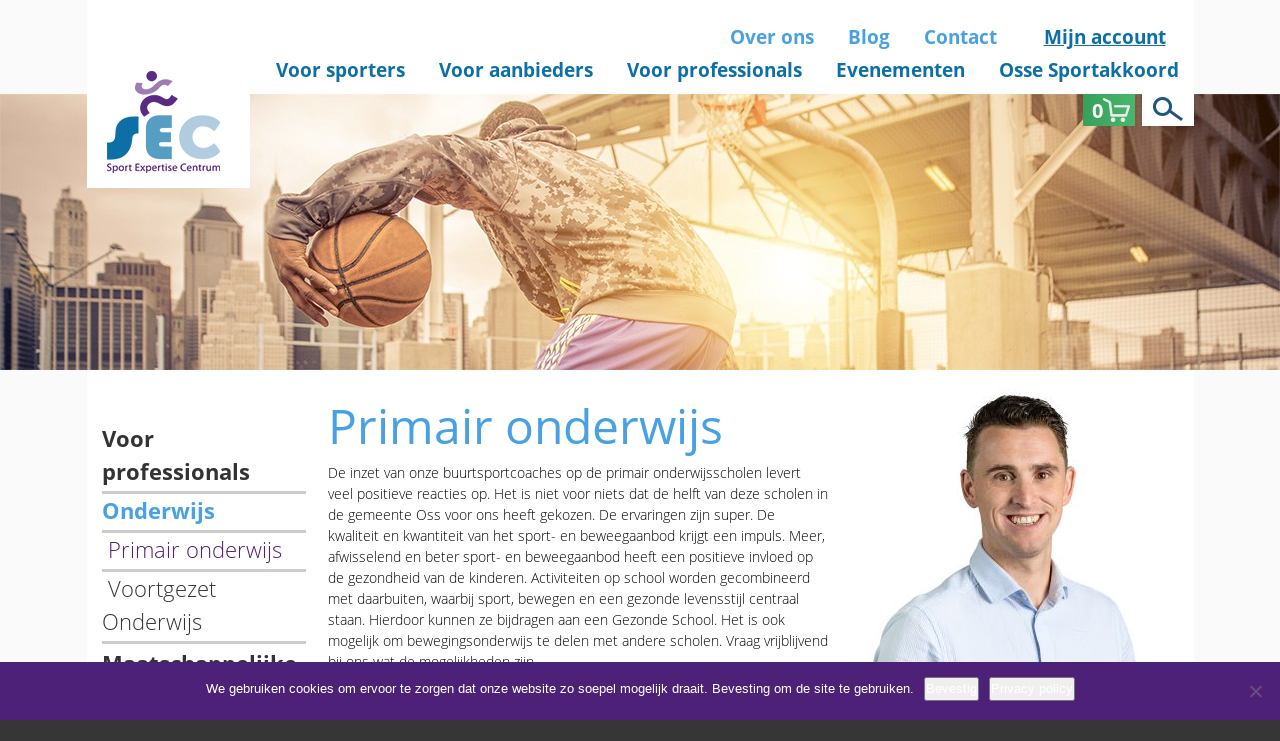

--- FILE ---
content_type: text/html; charset=UTF-8
request_url: https://www.sport-expertise-centrum.nl/voor-professionals/primair-onderwijs/
body_size: 14902
content:
<!DOCTYPE html>
<html lang="nl-NL">
<head>
<!-- Global site tag (gtag.js) - Google Analytics -->
<script async src="https://www.googletagmanager.com/gtag/js?id=UA-109704286-1"></script>
<script>
  window.dataLayer = window.dataLayer || [];
  function gtag(){dataLayer.push(arguments);}
  gtag('js', new Date());

  gtag('config', 'UA-109704286-1');
</script>



	<meta name='robots' content='index, follow, max-image-preview:large, max-snippet:-1, max-video-preview:-1' />
	<style>img:is([sizes="auto" i], [sizes^="auto," i]) { contain-intrinsic-size: 3000px 1500px }</style>
	
	<!-- This site is optimized with the Yoast SEO plugin v26.7 - https://yoast.com/wordpress/plugins/seo/ -->
	<title>Primair onderwijs - Sport Expertise Centrum</title>
<link crossorigin data-rocket-preconnect href="https://www.googletagmanager.com" rel="preconnect">
<link crossorigin data-rocket-preconnect href="https://maps.googleapis.com" rel="preconnect"><link rel="preload" data-rocket-preload as="image" href="https://www.sport-expertise-centrum.nl/wp-content/uploads/sec-pt-wit-vierkant_067__DSC8184-e1632748273531.jpg" fetchpriority="high">
	<link rel="canonical" href="https://www.sport-expertise-centrum.nl/voor-professionals/primair-onderwijs/" />
	<meta property="og:locale" content="nl_NL" />
	<meta property="og:type" content="article" />
	<meta property="og:title" content="Primair onderwijs - Sport Expertise Centrum" />
	<meta property="og:description" content="De inzet van onze buurtsportcoaches op de primair onderwijsscholen levert veel positieve reacties op. Het is niet voor niets dat de helft van deze scholen in de gemeente Oss voor ons heeft gekozen. De ervaringen zijn super. De" />
	<meta property="og:url" content="https://www.sport-expertise-centrum.nl/voor-professionals/primair-onderwijs/" />
	<meta property="og:site_name" content="Sport Expertise Centrum" />
	<meta property="article:modified_time" content="2024-08-20T10:52:18+00:00" />
	<meta name="twitter:card" content="summary_large_image" />
	<meta name="twitter:label1" content="Geschatte leestijd" />
	<meta name="twitter:data1" content="1 minuut" />
	<script type="application/ld+json" class="yoast-schema-graph">{"@context":"https://schema.org","@graph":[{"@type":"WebPage","@id":"https://www.sport-expertise-centrum.nl/voor-professionals/primair-onderwijs/","url":"https://www.sport-expertise-centrum.nl/voor-professionals/primair-onderwijs/","name":"Primair onderwijs - Sport Expertise Centrum","isPartOf":{"@id":"https://www.sport-expertise-centrum.nl/#website"},"datePublished":"2017-07-05T11:37:43+00:00","dateModified":"2024-08-20T10:52:18+00:00","breadcrumb":{"@id":"https://www.sport-expertise-centrum.nl/voor-professionals/primair-onderwijs/#breadcrumb"},"inLanguage":"nl-NL","potentialAction":[{"@type":"ReadAction","target":["https://www.sport-expertise-centrum.nl/voor-professionals/primair-onderwijs/"]}]},{"@type":"BreadcrumbList","@id":"https://www.sport-expertise-centrum.nl/voor-professionals/primair-onderwijs/#breadcrumb","itemListElement":[{"@type":"ListItem","position":1,"name":"Voor professionals","item":"https://www.sport-expertise-centrum.nl/voor-professionals/"},{"@type":"ListItem","position":2,"name":"Primair onderwijs"}]},{"@type":"WebSite","@id":"https://www.sport-expertise-centrum.nl/#website","url":"https://www.sport-expertise-centrum.nl/","name":"Sport Expertise Centrum","description":"Sport Expertise Centrum","potentialAction":[{"@type":"SearchAction","target":{"@type":"EntryPoint","urlTemplate":"https://www.sport-expertise-centrum.nl/?s={search_term_string}"},"query-input":{"@type":"PropertyValueSpecification","valueRequired":true,"valueName":"search_term_string"}}],"inLanguage":"nl-NL"}]}</script>
	<!-- / Yoast SEO plugin. -->


<link rel='dns-prefetch' href='//maps.googleapis.com' />
<link rel='dns-prefetch' href='//code.jquery.com' />

<link rel="alternate" type="application/rss+xml" title="Sport Expertise Centrum &raquo; feed" href="https://www.sport-expertise-centrum.nl/feed/" />
<link rel="alternate" type="application/rss+xml" title="Sport Expertise Centrum &raquo; reacties feed" href="https://www.sport-expertise-centrum.nl/comments/feed/" />
<style id='wp-emoji-styles-inline-css' type='text/css'>

	img.wp-smiley, img.emoji {
		display: inline !important;
		border: none !important;
		box-shadow: none !important;
		height: 1em !important;
		width: 1em !important;
		margin: 0 0.07em !important;
		vertical-align: -0.1em !important;
		background: none !important;
		padding: 0 !important;
	}
</style>
<link rel='stylesheet' id='wp-block-library-css' href='https://www.sport-expertise-centrum.nl/wp-includes/css/dist/block-library/style.min.css?ver=6.8.3' type='text/css' media='all' />
<style id='classic-theme-styles-inline-css' type='text/css'>
/*! This file is auto-generated */
.wp-block-button__link{color:#fff;background-color:#32373c;border-radius:9999px;box-shadow:none;text-decoration:none;padding:calc(.667em + 2px) calc(1.333em + 2px);font-size:1.125em}.wp-block-file__button{background:#32373c;color:#fff;text-decoration:none}
</style>
<link data-minify="1" rel='stylesheet' id='yith-wcan-shortcodes-css' href='https://www.sport-expertise-centrum.nl/wp-content/cache/min/1/wp-content/plugins/yith-woocommerce-ajax-navigation/assets/css/shortcodes.css?ver=1737091251' type='text/css' media='all' />
<style id='yith-wcan-shortcodes-inline-css' type='text/css'>
:root{
	--yith-wcan-filters_colors_titles: #434343;
	--yith-wcan-filters_colors_background: #FFFFFF;
	--yith-wcan-filters_colors_accent: #A7144C;
	--yith-wcan-filters_colors_accent_r: 167;
	--yith-wcan-filters_colors_accent_g: 20;
	--yith-wcan-filters_colors_accent_b: 76;
	--yith-wcan-color_swatches_border_radius: 100%;
	--yith-wcan-color_swatches_size: 30px;
	--yith-wcan-labels_style_background: #FFFFFF;
	--yith-wcan-labels_style_background_hover: #A7144C;
	--yith-wcan-labels_style_background_active: #A7144C;
	--yith-wcan-labels_style_text: #434343;
	--yith-wcan-labels_style_text_hover: #FFFFFF;
	--yith-wcan-labels_style_text_active: #FFFFFF;
	--yith-wcan-anchors_style_text: #434343;
	--yith-wcan-anchors_style_text_hover: #A7144C;
	--yith-wcan-anchors_style_text_active: #A7144C;
}
</style>
<style id='global-styles-inline-css' type='text/css'>
:root{--wp--preset--aspect-ratio--square: 1;--wp--preset--aspect-ratio--4-3: 4/3;--wp--preset--aspect-ratio--3-4: 3/4;--wp--preset--aspect-ratio--3-2: 3/2;--wp--preset--aspect-ratio--2-3: 2/3;--wp--preset--aspect-ratio--16-9: 16/9;--wp--preset--aspect-ratio--9-16: 9/16;--wp--preset--color--black: #000000;--wp--preset--color--cyan-bluish-gray: #abb8c3;--wp--preset--color--white: #ffffff;--wp--preset--color--pale-pink: #f78da7;--wp--preset--color--vivid-red: #cf2e2e;--wp--preset--color--luminous-vivid-orange: #ff6900;--wp--preset--color--luminous-vivid-amber: #fcb900;--wp--preset--color--light-green-cyan: #7bdcb5;--wp--preset--color--vivid-green-cyan: #00d084;--wp--preset--color--pale-cyan-blue: #8ed1fc;--wp--preset--color--vivid-cyan-blue: #0693e3;--wp--preset--color--vivid-purple: #9b51e0;--wp--preset--gradient--vivid-cyan-blue-to-vivid-purple: linear-gradient(135deg,rgba(6,147,227,1) 0%,rgb(155,81,224) 100%);--wp--preset--gradient--light-green-cyan-to-vivid-green-cyan: linear-gradient(135deg,rgb(122,220,180) 0%,rgb(0,208,130) 100%);--wp--preset--gradient--luminous-vivid-amber-to-luminous-vivid-orange: linear-gradient(135deg,rgba(252,185,0,1) 0%,rgba(255,105,0,1) 100%);--wp--preset--gradient--luminous-vivid-orange-to-vivid-red: linear-gradient(135deg,rgba(255,105,0,1) 0%,rgb(207,46,46) 100%);--wp--preset--gradient--very-light-gray-to-cyan-bluish-gray: linear-gradient(135deg,rgb(238,238,238) 0%,rgb(169,184,195) 100%);--wp--preset--gradient--cool-to-warm-spectrum: linear-gradient(135deg,rgb(74,234,220) 0%,rgb(151,120,209) 20%,rgb(207,42,186) 40%,rgb(238,44,130) 60%,rgb(251,105,98) 80%,rgb(254,248,76) 100%);--wp--preset--gradient--blush-light-purple: linear-gradient(135deg,rgb(255,206,236) 0%,rgb(152,150,240) 100%);--wp--preset--gradient--blush-bordeaux: linear-gradient(135deg,rgb(254,205,165) 0%,rgb(254,45,45) 50%,rgb(107,0,62) 100%);--wp--preset--gradient--luminous-dusk: linear-gradient(135deg,rgb(255,203,112) 0%,rgb(199,81,192) 50%,rgb(65,88,208) 100%);--wp--preset--gradient--pale-ocean: linear-gradient(135deg,rgb(255,245,203) 0%,rgb(182,227,212) 50%,rgb(51,167,181) 100%);--wp--preset--gradient--electric-grass: linear-gradient(135deg,rgb(202,248,128) 0%,rgb(113,206,126) 100%);--wp--preset--gradient--midnight: linear-gradient(135deg,rgb(2,3,129) 0%,rgb(40,116,252) 100%);--wp--preset--font-size--small: 13px;--wp--preset--font-size--medium: 20px;--wp--preset--font-size--large: 36px;--wp--preset--font-size--x-large: 42px;--wp--preset--spacing--20: 0.44rem;--wp--preset--spacing--30: 0.67rem;--wp--preset--spacing--40: 1rem;--wp--preset--spacing--50: 1.5rem;--wp--preset--spacing--60: 2.25rem;--wp--preset--spacing--70: 3.38rem;--wp--preset--spacing--80: 5.06rem;--wp--preset--shadow--natural: 6px 6px 9px rgba(0, 0, 0, 0.2);--wp--preset--shadow--deep: 12px 12px 50px rgba(0, 0, 0, 0.4);--wp--preset--shadow--sharp: 6px 6px 0px rgba(0, 0, 0, 0.2);--wp--preset--shadow--outlined: 6px 6px 0px -3px rgba(255, 255, 255, 1), 6px 6px rgba(0, 0, 0, 1);--wp--preset--shadow--crisp: 6px 6px 0px rgba(0, 0, 0, 1);}:where(.is-layout-flex){gap: 0.5em;}:where(.is-layout-grid){gap: 0.5em;}body .is-layout-flex{display: flex;}.is-layout-flex{flex-wrap: wrap;align-items: center;}.is-layout-flex > :is(*, div){margin: 0;}body .is-layout-grid{display: grid;}.is-layout-grid > :is(*, div){margin: 0;}:where(.wp-block-columns.is-layout-flex){gap: 2em;}:where(.wp-block-columns.is-layout-grid){gap: 2em;}:where(.wp-block-post-template.is-layout-flex){gap: 1.25em;}:where(.wp-block-post-template.is-layout-grid){gap: 1.25em;}.has-black-color{color: var(--wp--preset--color--black) !important;}.has-cyan-bluish-gray-color{color: var(--wp--preset--color--cyan-bluish-gray) !important;}.has-white-color{color: var(--wp--preset--color--white) !important;}.has-pale-pink-color{color: var(--wp--preset--color--pale-pink) !important;}.has-vivid-red-color{color: var(--wp--preset--color--vivid-red) !important;}.has-luminous-vivid-orange-color{color: var(--wp--preset--color--luminous-vivid-orange) !important;}.has-luminous-vivid-amber-color{color: var(--wp--preset--color--luminous-vivid-amber) !important;}.has-light-green-cyan-color{color: var(--wp--preset--color--light-green-cyan) !important;}.has-vivid-green-cyan-color{color: var(--wp--preset--color--vivid-green-cyan) !important;}.has-pale-cyan-blue-color{color: var(--wp--preset--color--pale-cyan-blue) !important;}.has-vivid-cyan-blue-color{color: var(--wp--preset--color--vivid-cyan-blue) !important;}.has-vivid-purple-color{color: var(--wp--preset--color--vivid-purple) !important;}.has-black-background-color{background-color: var(--wp--preset--color--black) !important;}.has-cyan-bluish-gray-background-color{background-color: var(--wp--preset--color--cyan-bluish-gray) !important;}.has-white-background-color{background-color: var(--wp--preset--color--white) !important;}.has-pale-pink-background-color{background-color: var(--wp--preset--color--pale-pink) !important;}.has-vivid-red-background-color{background-color: var(--wp--preset--color--vivid-red) !important;}.has-luminous-vivid-orange-background-color{background-color: var(--wp--preset--color--luminous-vivid-orange) !important;}.has-luminous-vivid-amber-background-color{background-color: var(--wp--preset--color--luminous-vivid-amber) !important;}.has-light-green-cyan-background-color{background-color: var(--wp--preset--color--light-green-cyan) !important;}.has-vivid-green-cyan-background-color{background-color: var(--wp--preset--color--vivid-green-cyan) !important;}.has-pale-cyan-blue-background-color{background-color: var(--wp--preset--color--pale-cyan-blue) !important;}.has-vivid-cyan-blue-background-color{background-color: var(--wp--preset--color--vivid-cyan-blue) !important;}.has-vivid-purple-background-color{background-color: var(--wp--preset--color--vivid-purple) !important;}.has-black-border-color{border-color: var(--wp--preset--color--black) !important;}.has-cyan-bluish-gray-border-color{border-color: var(--wp--preset--color--cyan-bluish-gray) !important;}.has-white-border-color{border-color: var(--wp--preset--color--white) !important;}.has-pale-pink-border-color{border-color: var(--wp--preset--color--pale-pink) !important;}.has-vivid-red-border-color{border-color: var(--wp--preset--color--vivid-red) !important;}.has-luminous-vivid-orange-border-color{border-color: var(--wp--preset--color--luminous-vivid-orange) !important;}.has-luminous-vivid-amber-border-color{border-color: var(--wp--preset--color--luminous-vivid-amber) !important;}.has-light-green-cyan-border-color{border-color: var(--wp--preset--color--light-green-cyan) !important;}.has-vivid-green-cyan-border-color{border-color: var(--wp--preset--color--vivid-green-cyan) !important;}.has-pale-cyan-blue-border-color{border-color: var(--wp--preset--color--pale-cyan-blue) !important;}.has-vivid-cyan-blue-border-color{border-color: var(--wp--preset--color--vivid-cyan-blue) !important;}.has-vivid-purple-border-color{border-color: var(--wp--preset--color--vivid-purple) !important;}.has-vivid-cyan-blue-to-vivid-purple-gradient-background{background: var(--wp--preset--gradient--vivid-cyan-blue-to-vivid-purple) !important;}.has-light-green-cyan-to-vivid-green-cyan-gradient-background{background: var(--wp--preset--gradient--light-green-cyan-to-vivid-green-cyan) !important;}.has-luminous-vivid-amber-to-luminous-vivid-orange-gradient-background{background: var(--wp--preset--gradient--luminous-vivid-amber-to-luminous-vivid-orange) !important;}.has-luminous-vivid-orange-to-vivid-red-gradient-background{background: var(--wp--preset--gradient--luminous-vivid-orange-to-vivid-red) !important;}.has-very-light-gray-to-cyan-bluish-gray-gradient-background{background: var(--wp--preset--gradient--very-light-gray-to-cyan-bluish-gray) !important;}.has-cool-to-warm-spectrum-gradient-background{background: var(--wp--preset--gradient--cool-to-warm-spectrum) !important;}.has-blush-light-purple-gradient-background{background: var(--wp--preset--gradient--blush-light-purple) !important;}.has-blush-bordeaux-gradient-background{background: var(--wp--preset--gradient--blush-bordeaux) !important;}.has-luminous-dusk-gradient-background{background: var(--wp--preset--gradient--luminous-dusk) !important;}.has-pale-ocean-gradient-background{background: var(--wp--preset--gradient--pale-ocean) !important;}.has-electric-grass-gradient-background{background: var(--wp--preset--gradient--electric-grass) !important;}.has-midnight-gradient-background{background: var(--wp--preset--gradient--midnight) !important;}.has-small-font-size{font-size: var(--wp--preset--font-size--small) !important;}.has-medium-font-size{font-size: var(--wp--preset--font-size--medium) !important;}.has-large-font-size{font-size: var(--wp--preset--font-size--large) !important;}.has-x-large-font-size{font-size: var(--wp--preset--font-size--x-large) !important;}
:where(.wp-block-post-template.is-layout-flex){gap: 1.25em;}:where(.wp-block-post-template.is-layout-grid){gap: 1.25em;}
:where(.wp-block-columns.is-layout-flex){gap: 2em;}:where(.wp-block-columns.is-layout-grid){gap: 2em;}
:root :where(.wp-block-pullquote){font-size: 1.5em;line-height: 1.6;}
</style>
<link rel='stylesheet' id='cookie-notice-front-css' href='https://www.sport-expertise-centrum.nl/wp-content/plugins/cookie-notice/css/front.min.css?ver=2.5.7' type='text/css' media='all' />
<link data-minify="1" rel='stylesheet' id='woocommerce-layout-css' href='https://www.sport-expertise-centrum.nl/wp-content/cache/min/1/wp-content/plugins/woocommerce/assets/css/woocommerce-layout.css?ver=1737091251' type='text/css' media='all' />
<link data-minify="1" rel='stylesheet' id='woocommerce-smallscreen-css' href='https://www.sport-expertise-centrum.nl/wp-content/cache/min/1/wp-content/plugins/woocommerce/assets/css/woocommerce-smallscreen.css?ver=1737091251' type='text/css' media='only screen and (max-width: 768px)' />
<link data-minify="1" rel='stylesheet' id='woocommerce-general-css' href='https://www.sport-expertise-centrum.nl/wp-content/cache/min/1/wp-content/plugins/woocommerce/assets/css/woocommerce.css?ver=1737091251' type='text/css' media='all' />
<style id='woocommerce-inline-inline-css' type='text/css'>
.woocommerce form .form-row .required { visibility: visible; }
</style>
<link data-minify="1" rel='stylesheet' id='mc4wp-form-basic-css' href='https://www.sport-expertise-centrum.nl/wp-content/cache/min/1/wp-content/plugins/mailchimp-for-wp/assets/css/form-basic.css?ver=1737091251' type='text/css' media='all' />
<link data-minify="1" rel='stylesheet' id='brands-styles-css' href='https://www.sport-expertise-centrum.nl/wp-content/cache/min/1/wp-content/plugins/woocommerce/assets/css/brands.css?ver=1744010643' type='text/css' media='all' />
<link rel='stylesheet' id='main-css' href='https://www.sport-expertise-centrum.nl/wp-content/themes/sec/dist/css/main.min.css?ver=6.8.3' type='text/css' media='all' />
<link data-minify="1" rel='stylesheet' id='datepicker-css' href='https://www.sport-expertise-centrum.nl/wp-content/cache/min/1/ui/1.12.1/themes/base/jquery-ui.css?ver=1737091252' type='text/css' media='all' />
<link rel='stylesheet' id='print-css' href='https://www.sport-expertise-centrum.nl/wp-content/themes/sec/dist/css/print.min.css?ver=6.8.3' type='text/css' media='print' />
<link data-minify="1" rel='stylesheet' id='load-fa-css' href='https://www.sport-expertise-centrum.nl/wp-content/cache/min/1/wp-content/themes/sec/dist/css/font-awesome.min.css?ver=1737091252' type='text/css' media='all' />
<link rel='stylesheet' id='wcwl_frontend-css' href='https://www.sport-expertise-centrum.nl/wp-content/plugins/woocommerce-waitlist/includes/css/src/wcwl_frontend.min.css?ver=1.8.9' type='text/css' media='all' />
<style id='rocket-lazyload-inline-css' type='text/css'>
.rll-youtube-player{position:relative;padding-bottom:56.23%;height:0;overflow:hidden;max-width:100%;}.rll-youtube-player:focus-within{outline: 2px solid currentColor;outline-offset: 5px;}.rll-youtube-player iframe{position:absolute;top:0;left:0;width:100%;height:100%;z-index:100;background:0 0}.rll-youtube-player img{bottom:0;display:block;left:0;margin:auto;max-width:100%;width:100%;position:absolute;right:0;top:0;border:none;height:auto;-webkit-transition:.4s all;-moz-transition:.4s all;transition:.4s all}.rll-youtube-player img:hover{-webkit-filter:brightness(75%)}.rll-youtube-player .play{height:100%;width:100%;left:0;top:0;position:absolute;background:url(https://www.sport-expertise-centrum.nl/wp-content/plugins/wp-rocket/assets/img/youtube.png) no-repeat center;background-color: transparent !important;cursor:pointer;border:none;}
</style>
<script type="text/javascript" src="https://www.sport-expertise-centrum.nl/wp-includes/js/jquery/jquery.min.js?ver=3.7.1" id="jquery-core-js"></script>



<script type="text/javascript" id="woocommerce-js-extra">
/* <![CDATA[ */
var woocommerce_params = {"ajax_url":"\/wp-admin\/admin-ajax.php","wc_ajax_url":"\/?wc-ajax=%%endpoint%%","i18n_password_show":"Wachtwoord weergeven","i18n_password_hide":"Wachtwoord verbergen"};
/* ]]> */
</script>

<link rel="https://api.w.org/" href="https://www.sport-expertise-centrum.nl/wp-json/" /><link rel="alternate" title="JSON" type="application/json" href="https://www.sport-expertise-centrum.nl/wp-json/wp/v2/pages/1242" /><link rel="EditURI" type="application/rsd+xml" title="RSD" href="https://www.sport-expertise-centrum.nl/xmlrpc.php?rsd" />
<link rel='shortlink' href='https://www.sport-expertise-centrum.nl/?p=1242' />
<link rel="alternate" title="oEmbed (JSON)" type="application/json+oembed" href="https://www.sport-expertise-centrum.nl/wp-json/oembed/1.0/embed?url=https%3A%2F%2Fwww.sport-expertise-centrum.nl%2Fvoor-professionals%2Fprimair-onderwijs%2F" />
<link rel="alternate" title="oEmbed (XML)" type="text/xml+oembed" href="https://www.sport-expertise-centrum.nl/wp-json/oembed/1.0/embed?url=https%3A%2F%2Fwww.sport-expertise-centrum.nl%2Fvoor-professionals%2Fprimair-onderwijs%2F&#038;format=xml" />
<meta charset="UTF-8" /><meta name="viewport" content="width=device-width, initial-scale=1, maximum-scale=1" />	<noscript><style>.woocommerce-product-gallery{ opacity: 1 !important; }</style></noscript>
	<!-- Global site tag (gtag.js) - Google Analytics -->
<script async src="https://www.googletagmanager.com/gtag/js?id=G-4L7P9EJ9ZW"></script>
<script>
  window.dataLayer = window.dataLayer || [];
  function gtag(){dataLayer.push(arguments);}
  gtag('js', new Date());

  gtag('config', 'G-4L7P9EJ9ZW');
</script>
<!-- Google Tag Manager -->
<script>(function(w,d,s,l,i){w[l]=w[l]||[];w[l].push({'gtm.start':
new Date().getTime(),event:'gtm.js'});var f=d.getElementsByTagName(s)[0],
j=d.createElement(s),dl=l!='dataLayer'?'&l='+l:'';j.async=true;j.src=
'https://www.googletagmanager.com/gtm.js?id='+i+dl;f.parentNode.insertBefore(j,f);
})(window,document,'script','dataLayer','GTM-W45MWSD');</script>
<!-- End Google Tag Manager --><link rel="icon" href="https://www.sport-expertise-centrum.nl/wp-content/uploads/cropped-invoice-logo-100x100.png" sizes="32x32" />
<link rel="icon" href="https://www.sport-expertise-centrum.nl/wp-content/uploads/cropped-invoice-logo-300x300.png" sizes="192x192" />
<link rel="apple-touch-icon" href="https://www.sport-expertise-centrum.nl/wp-content/uploads/cropped-invoice-logo-300x300.png" />
<meta name="msapplication-TileImage" content="https://www.sport-expertise-centrum.nl/wp-content/uploads/cropped-invoice-logo-300x300.png" />
		<style type="text/css" id="wp-custom-css">
			/*
Je kunt hier je eigen CSS toevoegen.

Klik op het help icoon om meer te leren.
*/

.info aside .info__sign strong {
	font-size:2em;
}

.sidebar section.widget_calendar > div > div > div > a {
    display: block;
}

.sidebar section.widget_nav_menu ul li > ul > li > a {
    font-weight: 300;
    color: rgba(0, 0, 0, 0.8);
    padding-left: 6px;
}

.woocommerce ul.products li.product > div p {
    position: relative;
    margin-top: 7px;
    margin-bottom: 7px;
    padding-left: 1.375rem;
}

.woocommerce ul.products li.product > div p img {
    -webkit-transform: translateY(-50%);
    transform: translateY(-50%);
    position: absolute;
    top: 50%;
    left: 0;
    padding-top: 7px;
    padding-bottom: 7px;
}

label:not(.radio):not(.checkbox):not(.error) {
    display: inline-block;
    font-weight: 400;
    color: #000000;
    margin-bottom: 0.125rem;
    font-size: 0.85rem;
}

.info aside .info__sign strong {
    font-size: 1.125rem !important;
}

.breadcrumb {
    display: none !important;
}

.single-project .center section li {
	list-style: initial;
}

@media all and (max-width: 441px) {
    .woocommerce ul.products li.product > div {
        margin-left:0;
    }
.woocommerce ul.products li.product > img {
	float:none;
	display:block;
	margin:auto;
}
}

@media screen and (max-width: 767px) {
	.article.article--sidebar {
		width:100%!important;
	}
}

.info aside form div.quantity {
    display: block;
}

.center .article.article--sidebar.evenementen {
	width:100%
}

.center section .detail__team img {
  margin-right: 30px;
}

.center section .detail__team img {
  float: left;
}

.center section .detail__team p {
  margin-bottom: 0;
  font-weight: 400;
}

.center section .detail__team a, .center section .detail__team .about_me p {
  font-weight: 300;
}

.center section .detail__team .about_me {
  margin-bottom: 10px
}

.detail section.member {
  width: 100%;
}

.button.button--violet.left {
  padding: 0.375rem 0.75rem 0.375rem 1.875rem;
    background-position: left;
background-image: url(/wp-content/themes/sec/img/angle-left.png)
	
}


.sidebar section.widget_event ul li div .button {
	margin: 0.8rem!important;
}

.project ul li > div .button, .article .article__topical ul li > div .button {
	position: relative;
	top: -10px;
	left: -10px;
}

.sidebar section.widget_event ul li div .button, .article .article__topical ul li > div .button {
	line-height: 1.4;
    height: auto;
    cursor: pointer;
    text-align: center;
    vertical-align: middle;
    font-family: "Open Sans", Arial, sans-serif;
    font-weight: 700;
    color: #fff;
    -ms-touch-action: manipulation;
    touch-action: manipulation;
    border-radius: 2px;
    -webkit-user-select: none;
    -moz-user-select: none;
    -ms-user-select: none;
    user-select: none;
    text-decoration: none;
    box-shadow: 1px 1px 3px 0 rgba(0, 0, 0, 0.3);
    transition: color 0.25s ease-in-out, border-color 0.25s ease-in-out, background 0.25s ease-in-out;
    font-size: 1rem;
    -webkit-transition: all 200ms;
    -moz-transition: all 200ms;
    -ms-transition: all 200ms;
    -o-transition: all 200ms;
    transition: all 200ms;
}

.info aside .info__sign, .info .buttons button {
	    line-height: 1.4;
    height: auto;
    display: inline-block;
    cursor: pointer;
    text-align: center;
    vertical-align: middle;
    font-family: "Open Sans", Arial, sans-serif;
    font-weight: 700;
    color: #fff;
    -ms-touch-action: manipulation;
    touch-action: manipulation;
    border: 1px solid #2d954f;
    border-radius: 2px;
    background: linear-gradient(to right, #37a059 0%, #48b76c 100%);
    -webkit-user-select: none;
    -moz-user-select: none;
    -ms-user-select: none;
    user-select: none;
    text-decoration: none;
    box-shadow: 1px 1px 3px 0 rgba(0, 0, 0, 0.3);
    transition: color 0.25s ease-in-out, border-color 0.25s ease-in-out, background 0.25s ease-in-out;
    margin-bottom: 0;
    padding: 0.875rem 1.25rem;
    position: relative;
    font-size: 1rem;
    -webkit-transition: all 200ms;
    -moz-transition: all 200ms;
    -ms-transition: all 200ms;
    -o-transition: all 200ms;
    transition: all 200ms;
}

.info aside .info__sign:hover, .info .buttons button:hover {
    color: #fff;
    text-decoration: none;
    border-color: #2d954f;
    background: linear-gradient(to right, #37a059 0%, #37a059 100%);
}


.info aside .info__sign:active {
background-image:none
}

.info aside .info__sign strong::after, .sidebar section.widget_event ul li div .button::after, .article .article__topical ul li > div .button:after {
	content: "\f138";
    font-weight: normal;
    font-family: "FontAwesome";
    margin-left: 0.625rem;
}

.info .details img {
	margin: auto;
}

.info .buttons {
	margin-top: 20px;
}

.info .buttons button{
	background: linear-gradient(to right, #0079b2 0%, #0083BF 100%);
	border-color: #0079b2;
}

.info .buttons button:hover {
	background: linear-gradient(to right, #0079b2 1000%, #0079b2 0%);
	border-color: #0079b2; 
}

.info .buttons button:before {
    font-weight: normal;
    font-family: "FontAwesome";
    margin-right: 0.25rem;
}

.info .buttons button.back:before {
	content: "\f137";
}

.info .buttons button.contact:before {
	content: "\f095";
}

.header .header__top strong a{
	font-weight: 700;
    color: #4c2177;
    font-size: 1.1875rem;
    position: relative;
	background-color: transparent;
	text-decoration: underline;
}

.info .info_bottom > div {
	width: 45%;
	margin: auto;
	margin-bottom: 20px;
}
.info .info__team > div {
	color: #fff;
    background: #0079b2;
    padding: 0.625rem;
}

.info .info__team > div h3, .info .info__team > div p {
	margin: 0;
}

.info .info__team > div a {
	color: white;
}

.info .info_bottom div strong, .info .info_bottom div p {
	text-align: center;
}

.info .info_bottom div strong {
    display: block;
    font-weight: 700;
	line-height: 40px;
    color: white;
    padding-left: 0;
	background-color: #0079b2;
}

.info aside form div.quantity {
	display: inline-block;
}

.wrapper {
	background-color: #fafafa !important;
}

.banner .center {
	padding-top: 0;
}

.center .center, .center:first-of-type {
	background-color: white;
	padding-top: 10px;
}

.center {
	padding-top: 10px;
	background-color: white;
}

.center .center {
	padding-top: 30px;
}

footer.footer .center {
	background-color: transparent;
}

.center .info {
	padding-bottom: 10px;
}

.banner {
	margin-bottom: 0;
}

.woocommerce ul.products li.product {
	background-color: white;
	box-shadow: 0px 2px 15px -2px rgba(0, 0, 0, 0.15);
}

.info section ul > li strong, .info section ul > li p {
	display: inline-block;
}

.info section ul > li strong.description {
	font-size: 120%;
}

.info section ul > li, .info section ul > li strong {
	text-align: left;
}

.info section ul > li {
	margin-top: 10px;
}

.woocommerce a.button--warning.button , .header .header__search .header__search__cart{
	background: linear-gradient(to right, #37a059 0%, #48b76c 100%);
}

.woocommerce a.button--warning.button:hover, .header .header__search .header__search__cart:hover {
	background: linear-gradient(to right, #37a059 0%, #37a059 100%);
}

.header .header__search .header__search__cart {
	background-color: 
}

.tabHeaderRow {
	border-bottom: 1px solid black;
}

.tabHeaderRow .tabHeader {
	display: inline-block;
	padding: 5px 15px;
	border-radius: 5px 5px 0 0;
	border: 1px solid black;
	margin: 0;
	text-align: center;
	border-bottom: 0;
	cursor: pointer;
	position: relative;
	top: 1px;
}

.tabHeaderRow .tabHeader.active {
	background: #edf6fa;
	color: #0079b2;
	font-weight: 700;
}

.tabContentRow .tab {
	display: none;
	padding: 10px 20px;
	border: 1px solid black;
	border-top: none;
	border-bottom-left-radius: 5px;
	border-bottom-right-radius: 5px;
}

.tabContentRow .tab .info_team {
	display: block;
	width: 100%;
}

.tabContentRow .tab .info_team > * {
	width: 90%;
	margin: auto;
}

.tabContentRow .tab .info_team div {
	color: white;
	background-color: #0079b2;
	padding: 5px 15px;
}

.tabContentRow .tab .info_team div > * {
	margin-bottom: 5px;
}

.tabContentRow .tab .info_team div a {
	color: white;
}

.tabContentRow .tab .info_team div a:hover {
	text-decoration: underline;
}

.tabContentRow .tab.shown {
	display: block;
}

.tabContentRow .tab strong {
	color: #0079b2;
}

.center aside .costs {
	margin-bottom: 15px;
}

.center .details ul {
	margin-top: 20px;
}

.center aside .costs strong, .center aside .costs p {
	display: inline;
color: #0079b2;
	f
}

.center aside .costs strong {
	color: #0079b2;
}

.info section {
	width: 40%;
}

.info aside {
	width: 55%;
}

.info aside div.cart {
	background-color: #edf6fa;
	border: 1px solid #d4ecf8;
	padding: 30px;
}

.info aside div.cart .costs {
	font-size: 160%;
}

.cart .quantity input[type=number]::-webkit-inner-spin-button, .cart .quantity
input[type=number]::-webkit-outer-spin-button { 
  -webkit-appearance: none; 
  margin: 0; 
}

.cart .fa {
	display: inline-block;
	background-color: white;
	height: 2.1875rem;
	width: 2.1875rem;
	text-align: center;
	line-height: 2.1875rem;
	margin: 0;
	cursor: pointer;
	border: 1px solid #d4ecf8;
}

.cart .quantity input[name="quantity"] {
	border: 1px solid #d4ecf8;
}

.template_woocommerce_content-single-product form.cart {
	font-size: 0;
}

.template_woocommerce_content-single-product form.cart > * {
	font-size: 0.875rem;;
}

body .button:link.button--violet, .sign-block, .article .article__about aside .about__sign, .detail aside .detail__sign, .info aside .info__sign {
	background: linear-gradient(to right, #37a059 0%, #48b76c 100%);
	border: 1px solid #2d954f!important;
	padding-right: 0.9rem;
	transition: 200ms all;
}

body .button:link.button--violet:hover, .sign-block:hover, .article .article__about aside .about__sign:hover, .detail aside .detail__sign:hover, .info aside .info__sign:hover {
	background: linear-gradient(to right, #37a059 0%, #28965c 100%);
}

body .button:link.button--violet:after, .project ul li > div .button:after, .sign-block span:after, .article .article__about aside .about__sign span:after, .detail aside .detail__sign span:after {
	    content: "\f138";
    font-weight: normal;
    font-family: "FontAwesome";
    margin-left: 0.625rem;
}

.sidebar section.widget_event ul li div .button, .article .article__topical ul li > div .button, body .button:link.button--violet, .project ul li > div .button {
	padding: 0.875rem 1.25rem
}

body .sidebar section.widget_event ul li {
	padding-bottom: 55px;
}

.banner section aside:after {
	background: rgba(12, 111, 166, 0.9);
}

h2, h1, h4, .sidebar section.widget_filter form h4, .header .header__menu ul li a, .header .header__top strong a, .post-block h3 a, .article .article__topical ul li > div h3 a, .project ul li > div h3 a, .woocommerce nav.woocommerce-pagination ul li a, .woocommerce nav.woocommerce-pagination ul li span, .woocommerce nav.woocommerce-pagination ul li span:hover, .woocommerce nav.woocommerce-pagination ul li span.current {
	color: rgb(12, 111, 166);
}

.header .header__top ul li a {
	color: rgb(72, 161, 226);
}

.header .header__top ul li.current-menu-item a:after {
	background-color: rgba(72, 161, 226, 0.5);
}

.woocommerce ul.products li.product > div aside {
	position: relative;
	bottom: 0;
	right: 0;
}

.woocommerce ul.products li.product > div aside a:last-child, .woocommerce ul.products li.product .button {
	float: right;
}

.woocommerce ul.products li.product > div aside a:last-child, .woocommerce ul.products li.product .button {
	padding: 0.875rem 1.25rem;
}

.pagination ul li {
	width: 40px;
	height: 40px;
	line-height: 40px;
	font-size: 1.50rem;
	padding: 0;
	margin: 5px 0;
}

.pagination ul li span, .pagination ul li a {
	color: rgb(12, 111, 166);
	display: inline-block;
	width: 100%;
	height: 100%;
	text-align: center;
	border-radius: 5px;
	transition: 200ms all;
}

.pagination ul li a:hover {
	background-color: #eee;
}

.pagination ul li span {
	text-decoration: none;
}

.pagination ul li span.current {
	background-color: rgb(12, 111, 166);;
	box-shadow: 0 2px 5px 0 rgba(0,0,0,.16), 0 2px 10px 0 rgba(0,0,0,.12);
	color: white;
}

.pagination ul li._next:after, .pagination ul li._prev:after {
	content: none;
}

.pagination ul li._next, .pagination ul li._prev {
	padding-left: 0;
	padding-right: 0;
}

.project ul li > div h3 {
	min-height: 72px;
}

.project ul li img {
	max-height: 208px;
}

.single-project footer .center section li {
	list-style: none;
}

.center ul li:not(.product) div:not(.events) {
	box-shadow: 0px 2px 15px -2px rgba(0, 0, 0, 0.15);
}

.center .widget_event ul li div {
	box-shadow: none!important;
}


.center ul li div article {
	padding: 10px;
	padding-top: 0;
}

.header .header__menu ul li:hover a:after {
	background-color: rgb(12, 111, 166);
}

.header .header__top ul li:hover a:after {
	background-color: rgb(72, 161, 226);
}

.ui-icon, .ui-widget-content .ui-icon {
	background-image: none;
}

.sidebar section.widget_calendar > div > div > div > a {
	width: 2em;
	height: 2em;
	transition: 200ms all;
}

.ui-datepicker .ui-datepicker-prev::after {
	content: "\f137";
}

.ui-datepicker .ui-datepicker-next::after {
	content: "\f138";
}

.sidebar section.widget_calendar > div > div > div > a::after {
    font-weight: normal;
    font-family: "FontAwesome";
	display: block;
	width: 100%;
	height: 100%;
	position: absolute;
	top: 0;
	left: 0;
	color: white;
	text-align: center;
	line-height: 2em;
}

.sidebar section.widget_calendar > div > div > div > a:hover::after {
	color: white;
}

.ui-datepicker .ui-datepicker-prev-hover, .ui-datepicker .ui-datepicker-next-hover {
	background-color: #0079b2;
	top: 2px;
	height: 2em;
	width: 2em;
	border: none;
	background-color: #00567f;
	cursor: pointer
}

.ui-datepicker .ui-datepicker-prev-hover {
	left: 2px;
}

.ui-datepicker .ui-datepicker-next-hover {
	right: 2px;
}

.widget_projectfilter ul li {
	height: 2em;
	line-height: 2em;
	padding-left: 5px
}

.widget_projectfilter ul li.active {
	border-left: 5px solid rgb(12, 111, 166);
}

.woocommerce ul.products li.product > div aside a {
	margin-bottom: 10px;
}
.woocommerce ul.products li.product > div aside a.button--warning {
	margin-right: 10px;
}

.woocommerce nav.woocommerce-pagination ul li {
	width: 40px;
	height: 40px;
	line-height: 40px;
	margin: 0 2px;
}

.woocommerce nav.woocommerce-pagination ul li a, .woocommerce nav.woocommerce-pagination ul li span {
	padding: 0;
	width: 100%;
	height: 100%;
	line-height: 40px;
	transition: 200ms all;
	border-radius: 5px;
}

.woocommerce nav.woocommerce-pagination ul li span.current {
	text-decoration: none;
	background-color: rgb(12, 111, 166);
	color: white;
	box-shadow: 0 2px 5px 0 rgba(0,0,0,.16), 0 2px 10px 0 rgba(0,0,0,.12);
}

.woocommerce nav.woocommerce-pagination ul li a:hover {
	background-color: #eee;
	color: rgb(12, 111, 166);
}

.pagination, woocommerce-pagination {
	padding-top: 0;
}

.post-template-default .center section img {
	margin: 10px 0;
}

.single h1, .contact h1, .content h1, .article .article__about h1, .sidebar section.widget_text h1 {
	font-size: 3rem;
	font-weight: normal;
}

.single h2, .contact h2, .content h2, .article .article__about h2, .sidebar section.widget_text h2 {
	font-size: 1.5rem;
	color: rgb(72, 161, 226);
	font-weight: normal;
}

.single h5 {
	color: rgb(72, 161, 226);
}

.single h5 a{
	color: rgb(72, 161, 226);
}

.single h5 a:hover{
	text-decoration: underline;
}

.sidebar section.widget_nav_menu ul li.current-menu-parent > a, .sidebar section.widget_nav_menu ul li.current-menu-item > a, .content h1, .article .article__about h1, .sidebar section.widget_text h1 {
	color: rgb(72, 161, 226);
}

.article .article__about h1, .sidebar section.widget_text h1 {
	font-size: 3rem;
	font-weight: normal;
}

.header__logo {
	    width: 10.1875rem;
    text-align: center;
    background: #fff;
    position: absolute;
    top: 75%;
	left: 0;
    padding-right: 1.25rem;
    padding-bottom: 0.9375rem;
    padding-left: 1.25rem;
	z-index: 99;
}

.header .header__search {
	right: -0.9375rem;
}

.event section {
	width: 100%;
	padding: 0;
}

.woocommerce ul.products li.product > div aside a::after {
	content: "\f138";
    font-weight: normal;
    font-family: "FontAwesome";
	margin-left: 0.625rem;
}

.sidebar section p.title{
display: none !important;
}

.center.center div p.stock.in-stock {
	display: none;
}
		</style>
		<noscript><style id="rocket-lazyload-nojs-css">.rll-youtube-player, [data-lazy-src]{display:none !important;}</style></noscript>
    <link data-minify="1" type="text/css" rel="stylesheet" href="https://www.sport-expertise-centrum.nl/wp-content/cache/min/1/wp-content/themes/sec/dist/css/custom.css?ver=1737091252" />
<style id="rocket-lazyrender-inline-css">[data-wpr-lazyrender] {content-visibility: auto;}</style><meta name="generator" content="WP Rocket 3.19.2.1" data-wpr-features="wpr_defer_js wpr_minify_concatenate_js wpr_lazyload_images wpr_lazyload_iframes wpr_preconnect_external_domains wpr_automatic_lazy_rendering wpr_oci wpr_minify_css wpr_desktop" /></head>

<body class="wp-singular page-template page-template-templates page-template-template-professionals page-template-templatestemplate-professionals-php page page-id-1242 page-child parent-pageid-21 wp-theme-sec theme-sec cookies-not-set woocommerce-no-js yith-wcan-free">
<!-- Google Tag Manager (noscript) -->
<noscript><iframe src="https://www.googletagmanager.com/ns.html?id=GTM-W45MWSD"
height="0" width="0" style="display:none;visibility:hidden"></iframe></noscript>
<!-- End Google Tag Manager (noscript) -->

	<div  class="wrapper wrapper--page">

		<div  class="center">

            <div  class="header__logo">
                <a href="https://www.sport-expertise-centrum.nl">
                    <img src="https://www.sport-expertise-centrum.nl/wp-content/themes/sec/img/logo.png" alt="logo" /> </a>
            </div>

            <header  class="header">


				<div class="header__top">
					<ul id="menu-header-top" class="menu"><li id="menu-item-16" class="menu-item menu-item-type-post_type menu-item-object-page menu-item-16"><a href="https://www.sport-expertise-centrum.nl/over-ons/">Over ons</a></li>
<li id="menu-item-25032" class="menu-item menu-item-type-taxonomy menu-item-object-category menu-item-25032"><a href="https://www.sport-expertise-centrum.nl/category/blog/">Blog</a></li>
<li id="menu-item-14" class="menu-item menu-item-type-post_type menu-item-object-page menu-item-14"><a href="https://www.sport-expertise-centrum.nl/contact/">Contact</a></li>
</ul>											<strong><a href="http://www.sport-expertise-centrum.nl/my-account/">Mijn account</a></strong>
										<a class="header__top__opener" href="#nav"><span></span></a>
				</div>

				<div class="header__menu">
					<ul id="menu-header-menu" class="menu"><li id="menu-item-28" class="menu-item menu-item-type-post_type menu-item-object-page menu-item-28"><a href="https://www.sport-expertise-centrum.nl/voor-sporters/">Voor sporters</a></li>
<li id="menu-item-27" class="menu-item menu-item-type-post_type menu-item-object-page menu-item-27"><a href="https://www.sport-expertise-centrum.nl/voor-verenigingen/">Voor aanbieders</a></li>
<li id="menu-item-26" class="menu-item menu-item-type-post_type menu-item-object-page current-page-ancestor menu-item-26"><a href="https://www.sport-expertise-centrum.nl/voor-professionals/">Voor professionals</a></li>
<li id="menu-item-469" class="menu-item menu-item-type-taxonomy menu-item-object-product_cat menu-item-469"><a href="https://www.sport-expertise-centrum.nl/product-categorie/evenementen/">Evenementen</a></li>
<li id="menu-item-11425" class="menu-item menu-item-type-post_type menu-item-object-page menu-item-11425"><a href="https://www.sport-expertise-centrum.nl/osse-sportakkoord/">Osse Sportakkoord</a></li>
</ul>				</div>

				<div class="header__search">

					<strong><a href="#"></a></strong>
										<a class="header__search__cart" href="https://www.sport-expertise-centrum.nl/cart/"> 0						<img src="data:image/svg+xml,%3Csvg%20xmlns='http://www.w3.org/2000/svg'%20viewBox='0%200%200%200'%3E%3C/svg%3E" alt="" data-lazy-src="https://www.sport-expertise-centrum.nl/wp-content/themes/sec/img/cart-icon.png" /><noscript><img src="https://www.sport-expertise-centrum.nl/wp-content/themes/sec/img/cart-icon.png" alt="" /></noscript> </a>
					<form method="get" id="filterform" action="https://www.sport-expertise-centrum.nl">
	<p>
		<input class="field" type="text" name="s" id="search_value" placeholder="Zoeken..." value="" />
		<button class="submit" type="submit" id="searchsubmit"></button>
	</p>
	<ul>
					<li>
				<label>
					<input type="checkbox" name="page_filter[]" value="19" >
					Voor aanbieders				</label>
			</li>
							<li>
				<label>
					<input type="checkbox" name="page_filter[]" value="21" >
					Voor professionals				</label>
			</li>
		
					</ul>

</form>				</div>

				<nav class="header__mobile" id="nav">
					<ul>
						<li class="menu-item menu-item-type-post_type menu-item-object-page menu-item-16"><a href="https://www.sport-expertise-centrum.nl/over-ons/">Over ons</a></li>
<li class="menu-item menu-item-type-taxonomy menu-item-object-category menu-item-25032"><a href="https://www.sport-expertise-centrum.nl/category/blog/">Blog</a></li>
<li class="menu-item menu-item-type-post_type menu-item-object-page menu-item-14"><a href="https://www.sport-expertise-centrum.nl/contact/">Contact</a></li>
						<li class="menu-item menu-item-type-post_type menu-item-object-page menu-item-28"><a href="https://www.sport-expertise-centrum.nl/voor-sporters/">Voor sporters</a></li>
<li class="menu-item menu-item-type-post_type menu-item-object-page menu-item-27"><a href="https://www.sport-expertise-centrum.nl/voor-verenigingen/">Voor aanbieders</a></li>
<li class="menu-item menu-item-type-post_type menu-item-object-page current-page-ancestor menu-item-26"><a href="https://www.sport-expertise-centrum.nl/voor-professionals/">Voor professionals</a></li>
<li class="menu-item menu-item-type-taxonomy menu-item-object-product_cat menu-item-469"><a href="https://www.sport-expertise-centrum.nl/product-categorie/evenementen/">Evenementen</a></li>
<li class="menu-item menu-item-type-post_type menu-item-object-page menu-item-11425"><a href="https://www.sport-expertise-centrum.nl/osse-sportakkoord/">Osse Sportakkoord</a></li>
					</ul>
				</nav>

			</header>
		</div>

		<div data-bg="https://www.sport-expertise-centrum.nl/wp-content/uploads/banner-img2.jpg"  class="banner rocket-lazyload" style="">
	</div>
<div  class="breadcrumb"><div  class="center"><span><span><a href="https://www.sport-expertise-centrum.nl/voor-professionals/">Voor professionals</a></span> &gt; <span class="breadcrumb_last" aria-current="page">Primair onderwijs</span></span></div></div>	<div  class="center">
		<div  class="article article--sidebar">
			<div class="article__about">
				<section>
					<h1>Primair onderwijs</h1>
					<p>De inzet van onze buurtsportcoaches op de primair onderwijsscholen levert veel positieve reacties op. Het is niet voor niets dat de helft van deze scholen in de gemeente Oss voor ons heeft gekozen. De ervaringen zijn super. De kwaliteit en kwantiteit van het sport- en beweegaanbod krijgt een impuls. Meer, afwisselend en beter sport- en beweegaanbod heeft een positieve invloed op de gezondheid van de kinderen. Activiteiten op school worden gecombineerd met daarbuiten, waarbij sport, bewegen en een gezonde levensstijl centraal staan. Hierdoor kunnen ze bijdragen aan een Gezonde School. Het is ook mogelijk om bewegingsonderwijs te delen met andere scholen. Vraag vrijblijvend bij ons wat de mogelijkheden zijn.</p>
    				</section>
				<aside>
																		<div class="about__team">
																	<img fetchpriority="high" src="https://www.sport-expertise-centrum.nl/wp-content/uploads/sec-pt-wit-vierkant_067__DSC8184-e1632748273531.jpg" alt="Job Gevers" />
																<div>
									<h3>Job Gevers</h3>
																		<p>Vragen? Neem dan contact op:</p>
																			<a href="tel:0412631039">0412 63 10 39</a>
									                                                                            <br>
                                        <a href="mailto:job@sport-expertise-centrum.nl">job@sport-expertise-centrum.nl</a>
                                    								</div>
							</div>
																			<a href="https://www.sport-expertise-centrum.nl/projects/" class="about__sign">
<!--			<span>--><!--</span> <strong>--><!--</strong></a>-->
			<span>Bekijk ook eens onze projecten</span></a>
		
				</aside>
			</div>
		</div>
		
	<aside class="sidebar">
		<section id="nav_menu-9" class="widget widget_nav_menu"><p class="title">Pagina &#8211; Professionals</p><div class="menu-pagina-professionals-container"><ul id="menu-pagina-professionals" class="menu"><li id="menu-item-361" class="menu-item menu-item-type-post_type menu-item-object-page current-page-ancestor current-page-parent menu-item-361"><a href="https://www.sport-expertise-centrum.nl/voor-professionals/">Voor professionals</a></li>
<li id="menu-item-360" class="menu-item menu-item-type-post_type menu-item-object-page current-menu-ancestor current-menu-parent current_page_parent current_page_ancestor menu-item-has-children menu-item-360"><a href="https://www.sport-expertise-centrum.nl/voor-professionals/onderwijs/">Onderwijs</a>
<ul class="sub-menu">
	<li id="menu-item-1246" class="menu-item menu-item-type-post_type menu-item-object-page current-menu-item page_item page-item-1242 current_page_item menu-item-1246"><a href="https://www.sport-expertise-centrum.nl/voor-professionals/primair-onderwijs/" aria-current="page">Primair onderwijs</a></li>
	<li id="menu-item-2350" class="menu-item menu-item-type-post_type menu-item-object-page menu-item-2350"><a href="https://www.sport-expertise-centrum.nl/voor-professionals/voortgezet-onderwijs/">Voortgezet Onderwijs</a></li>
</ul>
</li>
<li id="menu-item-359" class="menu-item menu-item-type-post_type menu-item-object-page menu-item-has-children menu-item-359"><a href="https://www.sport-expertise-centrum.nl/voor-professionals/maatschappelijke-organisaties/">Maatschappelijke organisaties</a>
<ul class="sub-menu">
	<li id="menu-item-19230" class="menu-item menu-item-type-post_type menu-item-object-page menu-item-19230"><a href="https://www.sport-expertise-centrum.nl/jogg-gezonde-jeugd-gezonde-toekomst/">JOGG – Gezonde Jeugd Gezonde toekomst</a></li>
	<li id="menu-item-14614" class="menu-item menu-item-type-post_type menu-item-object-page menu-item-14614"><a href="https://www.sport-expertise-centrum.nl/voor-professionals/kind-naar-gezonder-gewicht/">Kind naar Gezonder Gewicht</a></li>
	<li id="menu-item-22987" class="menu-item menu-item-type-post_type menu-item-object-page menu-item-22987"><a href="https://www.sport-expertise-centrum.nl/meest-actieve-wijk/">Meest actieve wijk</a></li>
	<li id="menu-item-11757" class="menu-item menu-item-type-post_type menu-item-object-page menu-item-11757"><a href="https://www.sport-expertise-centrum.nl/voor-professionals/sociaal-fitaal/">Sociaal FITaal</a></li>
	<li id="menu-item-11753" class="menu-item menu-item-type-post_type menu-item-object-page menu-item-11753"><a href="https://www.sport-expertise-centrum.nl/voor-professionals/sportmaat-2/">Sportmaat</a></li>
	<li id="menu-item-11752" class="menu-item menu-item-type-post_type menu-item-object-page menu-item-11752"><a href="https://www.sport-expertise-centrum.nl/voor-professionals/uniek-sporten/">Uniek Sporten</a></li>
</ul>
</li>
<li id="menu-item-11764" class="menu-item menu-item-type-post_type menu-item-object-page menu-item-has-children menu-item-11764"><a href="https://www.sport-expertise-centrum.nl/voor-professionals/bedrijven/">Bedrijven</a>
<ul class="sub-menu">
	<li id="menu-item-11765" class="menu-item menu-item-type-post_type menu-item-object-page menu-item-11765"><a href="https://www.sport-expertise-centrum.nl/voor-professionals/work-out/">Work-Out</a></li>
</ul>
</li>
</ul></div></section>	</aside>
	</div>
<footer  class="footer">
	<div  class="center">
					<aside>
				<section id="nav_menu-2" class="widget widget_nav_menu"><h4 class="title">Sport Expertise Centrum</h4><div class="menu-footer-sport-expertise-centrum-container"><ul id="menu-footer-sport-expertise-centrum" class="menu"><li id="menu-item-402" class="menu-item menu-item-type-post_type menu-item-object-page menu-item-402"><a href="https://www.sport-expertise-centrum.nl/over-ons/">Over het SEC</a></li>
</ul></div></section><section id="nav_menu-3" class="widget widget_nav_menu"><h4 class="title">Inschrijven</h4><div class="menu-footer-inschrijven-container"><ul id="menu-footer-inschrijven" class="menu"><li id="menu-item-524" class="menu-item menu-item-type-post_type menu-item-object-page menu-item-524"><a href="https://www.sport-expertise-centrum.nl/my-account/">Mijn account</a></li>
</ul></div></section><section id="nav_menu-12" class="widget widget_nav_menu"><h4 class="title">Evenementen</h4><div class="menu-footer-evenementen-container"><ul id="menu-footer-evenementen" class="menu"><li id="menu-item-1591" class="menu-item menu-item-type-custom menu-item-object-custom menu-item-1591"><a href="http://www.sport-expertise-centrum.nl/product-categorie/evenementen/">Evenementen</a></li>
</ul></div></section>			</aside>
							<aside>
				<section id="nav_menu-4" class="widget widget_nav_menu"><h4 class="title">Voor sporters</h4><div class="menu-footer-voor-sporters-container"><ul id="menu-footer-voor-sporters" class="menu"><li id="menu-item-629" class="menu-item menu-item-type-post_type menu-item-object-page menu-item-629"><a href="https://www.sport-expertise-centrum.nl/voor-sporters/">Voor sporters</a></li>
<li id="menu-item-7517" class="menu-item menu-item-type-post_type menu-item-object-page menu-item-7517"><a href="https://www.sport-expertise-centrum.nl/voor-sporters/ploggen/">Ga toch ploggen!</a></li>
<li id="menu-item-1573" class="menu-item menu-item-type-custom menu-item-object-custom menu-item-1573"><a href="http://www.sport-expertise-centrum.nl/product-categorie/sportzoeker/">Sportzoeker</a></li>
<li id="menu-item-51" class="menu-item menu-item-type-post_type menu-item-object-page menu-item-51"><a href="https://www.sport-expertise-centrum.nl/unieksporten/">Uniek Sporten</a></li>
</ul></div></section><section id="nav_menu-5" class="widget widget_nav_menu"><h4 class="title">Voor verenigingen</h4><div class="menu-footer-voor-verenigingen-container"><ul id="menu-footer-voor-verenigingen" class="menu"><li id="menu-item-630" class="menu-item menu-item-type-post_type menu-item-object-page menu-item-630"><a href="https://www.sport-expertise-centrum.nl/voor-verenigingen/">Voor aanbieders</a></li>
<li id="menu-item-7503" class="menu-item menu-item-type-post_type menu-item-object-page menu-item-7503"><a href="https://www.sport-expertise-centrum.nl/voor-verenigingen/vitale-verenigingen/">Vitale verenigingen</a></li>
<li id="menu-item-7513" class="menu-item menu-item-type-post_type menu-item-object-page menu-item-7513"><a href="https://www.sport-expertise-centrum.nl/voor-verenigingen/trainersbegeleiding/">Trainersbegeleiding</a></li>
<li id="menu-item-7515" class="menu-item menu-item-type-post_type menu-item-object-page menu-item-7515"><a href="https://www.sport-expertise-centrum.nl/voor-verenigingen/try-out-sports/">Try-out Sports</a></li>
<li id="menu-item-7514" class="menu-item menu-item-type-post_type menu-item-object-page menu-item-7514"><a href="https://www.sport-expertise-centrum.nl/voor-verenigingen/de-gezonde-sportkantine/">De gezonde sportkantine</a></li>
<li id="menu-item-591" class="menu-item menu-item-type-post_type menu-item-object-page menu-item-591"><a href="https://www.sport-expertise-centrum.nl/uniek-sporten-2/">Uniek Sporten</a></li>
</ul></div></section><section id="nav_menu-6" class="widget widget_nav_menu"><h4 class="title">Voor professionals</h4><div class="menu-footer-voor-professionals-container"><ul id="menu-footer-voor-professionals" class="menu"><li id="menu-item-628" class="menu-item menu-item-type-post_type menu-item-object-page current-page-ancestor menu-item-628"><a href="https://www.sport-expertise-centrum.nl/voor-professionals/">Voor professionals</a></li>
<li id="menu-item-59" class="menu-item menu-item-type-post_type menu-item-object-page current-menu-ancestor current-menu-parent current-page-parent current_page_parent current_page_ancestor menu-item-has-children menu-item-59"><a href="https://www.sport-expertise-centrum.nl/voor-professionals/onderwijs/">Onderwijs</a>
<ul class="sub-menu">
	<li id="menu-item-1301" class="menu-item menu-item-type-post_type menu-item-object-page current-menu-item page_item page-item-1242 current_page_item menu-item-1301"><a href="https://www.sport-expertise-centrum.nl/voor-professionals/primair-onderwijs/" aria-current="page">Primair onderwijs</a></li>
</ul>
</li>
<li id="menu-item-58" class="menu-item menu-item-type-post_type menu-item-object-page menu-item-58"><a href="https://www.sport-expertise-centrum.nl/voor-professionals/maatschappelijke-organisaties/">Maatschappelijke organisaties</a></li>
</ul></div></section>			</aside>
		        <aside>
                    </aside>
		<aside>
							<section>
											<h4>Contact</h4>
																<address>
							Nelson Mandelaboulevard 32<br />
5342 CZ Oss						</address>
																<a href="tel:0412631039">0412 631039</a><br>
																<a href="mailto:info@sport-expertise-centrum.nl">info@sport-expertise-centrum.nl</a>
									</section>
										<section>
																		<h5>Meld u aan voor onze nieuwsbrief</h5>
																			<!-- Mailchimp for WordPress v4.10.6 - https://wordpress.org/plugins/mailchimp-for-wp/ --><form id="mc4wp-form-2" class="mc4wp-form mc4wp-form-527 mc4wp-form-basic" method="post" data-id="527" data-name="Newsletter Form" ><div class="mc4wp-form-fields"><p>
    <input type="email" name="EMAIL" required=""><p>
    <input type="submit" value="Inschrijven">
</p>
</div><label style="display: none !important;">Laat dit veld leeg als je een mens bent: <input type="text" name="_mc4wp_honeypot" value="" tabindex="-1" autocomplete="off" /></label><input type="hidden" name="_mc4wp_timestamp" value="1768746862" /><input type="hidden" name="_mc4wp_form_id" value="527" /><input type="hidden" name="_mc4wp_form_element_id" value="mc4wp-form-2" /><div class="mc4wp-response"></div></form><!-- / Mailchimp for WordPress Plugin -->																<ol>
													<li style="width: 33px;">
								<a target="_blank" href="https://www.facebook.com/sportexpertisecentrum/">
									<img src="data:image/svg+xml,%3Csvg%20xmlns='http://www.w3.org/2000/svg'%20viewBox='0%200%200%200'%3E%3C/svg%3E" alt="" data-lazy-src="https://www.sport-expertise-centrum.nl/wp-content/themes/sec/img/social-img1.png" /><noscript><img src="https://www.sport-expertise-centrum.nl/wp-content/themes/sec/img/social-img1.png" alt="" /></noscript>
								</a>
							</li>
																			<li style="width: 33px;">
								<a target="_blank" href="https://twitter.com/sec_oss">
									<img src="data:image/svg+xml,%3Csvg%20xmlns='http://www.w3.org/2000/svg'%20viewBox='0%200%200%200'%3E%3C/svg%3E" alt="" data-lazy-src="https://www.sport-expertise-centrum.nl/wp-content/themes/sec/img/social-img2.png" /><noscript><img src="https://www.sport-expertise-centrum.nl/wp-content/themes/sec/img/social-img2.png" alt="" /></noscript>
								</a>
							</li>
																			<li style="width: 33px;">
								<a target="_blank" href="https://www.instagram.com/sportexpertisecentrum/?hl=nl">
									<img src="data:image/svg+xml,%3Csvg%20xmlns='http://www.w3.org/2000/svg'%20viewBox='0%200%200%200'%3E%3C/svg%3E" alt="" data-lazy-src="https://www.sport-expertise-centrum.nl/wp-content/themes/sec/img/social-img3.png" /><noscript><img src="https://www.sport-expertise-centrum.nl/wp-content/themes/sec/img/social-img3.png" alt="" /></noscript>
								</a>
							</li>
																			<li style="width: 33px;">
								<a target="_blank" href="https://nl.linkedin.com/company/sport-expertise-centrum-oss">
									<img src="data:image/svg+xml,%3Csvg%20xmlns='http://www.w3.org/2000/svg'%20viewBox='0%200%200%200'%3E%3C/svg%3E" alt="" data-lazy-src="https://www.sport-expertise-centrum.nl/wp-content/themes/sec/img/social-img4.png" /><noscript><img src="https://www.sport-expertise-centrum.nl/wp-content/themes/sec/img/social-img4.png" alt="" /></noscript>
								</a>
							</li>
						                        <li style="width: 33px;">
                            <a target="_blank" href="https://www.youtube.com/channel/UCr92t7EOVSTdoJpTmZz-9eA">
                                <img src="data:image/svg+xml,%3Csvg%20xmlns='http://www.w3.org/2000/svg'%20viewBox='0%200%200%200'%3E%3C/svg%3E" alt="" data-lazy-src="https://www.sport-expertise-centrum.nl/wp-content/themes/sec/img/social-img5.png" /><noscript><img src="https://www.sport-expertise-centrum.nl/wp-content/themes/sec/img/social-img5.png" alt="" /></noscript>
                            </a>
                        </li>
					</ol>
				</section>
			
				<section>
                    <h4>Algemene Voorwaarden</h4>
<a target="_blank" href="http://www.sport-expertise-centrum.nl/wp-content/uploads/Algemene-voorwaarden-Sport-Expertise-Centrum.pdf">Algemene Voorwaarden</a><br />
<a target="_blank" href="http://www.sport-expertise-centrum.nl/privacy-statement/">Privacy statement</a>
				</section>

		</aside>

	</div>
</footer>
</div>

<script type="speculationrules">
{"prefetch":[{"source":"document","where":{"and":[{"href_matches":"\/*"},{"not":{"href_matches":["\/wp-*.php","\/wp-admin\/*","\/wp-content\/uploads\/*","\/wp-content\/*","\/wp-content\/plugins\/*","\/wp-content\/themes\/sec\/*","\/*\\?(.+)"]}},{"not":{"selector_matches":"a[rel~=\"nofollow\"]"}},{"not":{"selector_matches":".no-prefetch, .no-prefetch a"}}]},"eagerness":"conservative"}]}
</script>
	
	<link data-minify="1" rel='stylesheet' id='wc-blocks-style-css' href='https://www.sport-expertise-centrum.nl/wp-content/cache/min/1/wp-content/plugins/woocommerce/assets/client/blocks/wc-blocks.css?ver=1737091252' type='text/css' media='all' />


<script type="text/javascript" id="yith-wcan-shortcodes-js-extra">
/* <![CDATA[ */
var yith_wcan_shortcodes = {"query_param":"yith_wcan","query_vars":[],"supported_taxonomies":["product_cat","product_tag","pa_leeftijd"],"content":"#content","change_browser_url":"1","instant_filters":"1","ajax_filters":"1","reload_on_back":"1","show_clear_filter":"","scroll_top":"","scroll_target":"","modal_on_mobile":"","session_param":"","show_current_children":"","loader":"","toggles_open_on_modal":"","mobile_media_query":"991","base_url":"https:\/\/www.sport-expertise-centrum.nl\/voor-professionals\/primair-onderwijs\/","terms_per_page":"10","currency_format":{"symbol":"&euro;","decimal":",","thousand":".","precision":2,"format":"%s%v"},"labels":{"empty_option":"Alle","search_placeholder":"Zoeken...","no_items":"Geen item gevonden","show_more":"Show more","close":"Sluiten","save":"Opslaan","show_results":"Resultaten weergeven","clear_selection":"Wissen","clear_all_selections":"Alles wissen"},"urls":{"render_filter":"\/?wc-ajax=yith_wcan_render_filter"},"nonces":{"render_filter":"25623c8eb3","render_remaining_terms":"2be7080925","get_filter_terms":"eca08c4315"}};
/* ]]> */
</script>

<script type="text/javascript" id="cookie-notice-front-js-before">
/* <![CDATA[ */
var cnArgs = {"ajaxUrl":"https:\/\/www.sport-expertise-centrum.nl\/wp-admin\/admin-ajax.php","nonce":"0af84d3790","hideEffect":"fade","position":"bottom","onScroll":false,"onScrollOffset":100,"onClick":false,"cookieName":"cookie_notice_accepted","cookieTime":2592000,"cookieTimeRejected":2592000,"globalCookie":false,"redirection":true,"cache":true,"revokeCookies":false,"revokeCookiesOpt":"automatic"};
/* ]]> */
</script>


<script type="text/javascript" src="//maps.googleapis.com/maps/api/js?key=AIzaSyD3UQmN_U-N_3SdskJqPCaF4wFMnQuKvV4&amp;ver=6.8.3" id="google-maps-js" data-rocket-defer defer></script>












	<script type="text/javascript">

		window.onload = function() {

			var data = [];

			var disabledDays = [];

			function formatDateStr(dateStr) {
                var splitDate = dateStr.split('-');
                // format so always as yyyy-mm-dd
                return splitDate[0] + '-' + ('00' + splitDate[1]).slice(-2) + '-' + ('00' + splitDate[2]).slice(-2);
            }
			for (var i = 0; i < disabledDays.length; i++) {
                disabledDays[i] = formatDateStr(disabledDays[i]);
            }

			var post_ids = [];
			var date = new Date();
			jQuery( "#datepicker" ).datepicker(
				{
					dateFormat: 'yy-mm-dd',
					beforeShowDay: function( date, inst ) {
						var m = date.getMonth(), d = date.getDate(), y = date.getFullYear();
						// alert(post_ids);
						// for ( i = 0; i < disabledDays.length; i ++ ) {
                            var dateString = formatDateStr( y + '-' + (m + 1) + '-' + d );
							if ( disabledDays.indexOf( dateString ) >= 0 ) {
								return [ true, 'ui-state-active', '' ];
							}
						// }

						return [ true ];
					},
					onSelect: function( date ) {
						var ds = '"' + jQuery.datepicker.formatDate( 'yy-m-dd', new Date( jQuery( this ).val() ) ) + '"';
						var url;
						jQuery.each(
							data, function( k, v ) {
								if ( v.dt == ds ) {
									jQuery( "#" + v.id + "" ).toggleClass( 'active' ).siblings().removeClass( 'active' );
								}
							}
						);

					}
				}
			);
		};
	</script>
	
		<!-- Cookie Notice plugin v2.5.7 by Hu-manity.co https://hu-manity.co/ -->
		<div data-wpr-lazyrender="1" id="cookie-notice" role="dialog" class="cookie-notice-hidden cookie-revoke-hidden cn-position-bottom" aria-label="Cookie Notice" style="background-color: rgba(76,33,119,1);"><div  class="cookie-notice-container" style="color: #ffffff"><span id="cn-notice-text" class="cn-text-container">We gebruiken cookies om ervoor te zorgen dat onze website zo soepel mogelijk draait. Bevesting om de site te gebruiken.</span><span id="cn-notice-buttons" class="cn-buttons-container"><button id="cn-accept-cookie" data-cookie-set="accept" class="cn-set-cookie cn-button cn-button-custom cookienotice" aria-label="Bevestig">Bevestig</button><button data-link-url="https://www.sport-expertise-centrum.nl/privacy-statement/" data-link-target="_blank" id="cn-more-info" class="cn-more-info cn-button cn-button-custom cookienotice" aria-label="Privacy policy">Privacy policy</button></span><span id="cn-close-notice" data-cookie-set="accept" class="cn-close-icon" title="Nee"></span></div>
			
		</div>
		<!-- / Cookie Notice plugin --><script>window.lazyLoadOptions=[{elements_selector:"img[data-lazy-src],.rocket-lazyload,iframe[data-lazy-src]",data_src:"lazy-src",data_srcset:"lazy-srcset",data_sizes:"lazy-sizes",class_loading:"lazyloading",class_loaded:"lazyloaded",threshold:300,callback_loaded:function(element){if(element.tagName==="IFRAME"&&element.dataset.rocketLazyload=="fitvidscompatible"){if(element.classList.contains("lazyloaded")){if(typeof window.jQuery!="undefined"){if(jQuery.fn.fitVids){jQuery(element).parent().fitVids()}}}}}},{elements_selector:".rocket-lazyload",data_src:"lazy-src",data_srcset:"lazy-srcset",data_sizes:"lazy-sizes",class_loading:"lazyloading",class_loaded:"lazyloaded",threshold:300,}];window.addEventListener('LazyLoad::Initialized',function(e){var lazyLoadInstance=e.detail.instance;if(window.MutationObserver){var observer=new MutationObserver(function(mutations){var image_count=0;var iframe_count=0;var rocketlazy_count=0;mutations.forEach(function(mutation){for(var i=0;i<mutation.addedNodes.length;i++){if(typeof mutation.addedNodes[i].getElementsByTagName!=='function'){continue}
if(typeof mutation.addedNodes[i].getElementsByClassName!=='function'){continue}
images=mutation.addedNodes[i].getElementsByTagName('img');is_image=mutation.addedNodes[i].tagName=="IMG";iframes=mutation.addedNodes[i].getElementsByTagName('iframe');is_iframe=mutation.addedNodes[i].tagName=="IFRAME";rocket_lazy=mutation.addedNodes[i].getElementsByClassName('rocket-lazyload');image_count+=images.length;iframe_count+=iframes.length;rocketlazy_count+=rocket_lazy.length;if(is_image){image_count+=1}
if(is_iframe){iframe_count+=1}}});if(image_count>0||iframe_count>0||rocketlazy_count>0){lazyLoadInstance.update()}});var b=document.getElementsByTagName("body")[0];var config={childList:!0,subtree:!0};observer.observe(b,config)}},!1)</script><script data-no-minify="1" async src="https://www.sport-expertise-centrum.nl/wp-content/plugins/wp-rocket/assets/js/lazyload/17.8.3/lazyload.min.js"></script>
<script src="https://www.sport-expertise-centrum.nl/wp-content/cache/min/1/63fe689839f93cab5b5d90fe4559a1df.js" data-minify="1" data-rocket-defer defer></script></body>

</html>

<!-- This website is like a Rocket, isn't it? Performance optimized by WP Rocket. Learn more: https://wp-rocket.me - Debug: cached@1768746862 -->

--- FILE ---
content_type: text/css
request_url: https://www.sport-expertise-centrum.nl/wp-content/plugins/woocommerce-waitlist/includes/css/src/wcwl_frontend.min.css?ver=1.8.9
body_size: 159
content:
.wcwl_control{margin:0 0 1.714285714rem;padding-top:.5%}.wcwl_email_field{margin-right:1%}.woocommerce_waitlist_label{color:red;line-height:1.714285714}.wcwl_add_user_form{margin-bottom:0}.archive.tax-product_cat .wcwl_email_elements,.post-type-archive-product .wcwl_email_elements,.wcwl_frontend_wrap,.wcwl_hide{display:none}.archive.tax-product_cat .wcwl_email_label,.post-type-archive-product .wcwl_email_label,.single-product .wcwl_frontend_wrap{display:block}.woocommerce_waitlist_label input{margin-left:10px}.wcwl_frontend_wrap .wcwl_error_highlight{border:2px solid red}.wcwl_frontend_wrap input[name=wcwl_optin]{margin-right:5px}.wcwl_frontend_wrap .wcwl_optin{margin-top:3px;padding:5px}table.group_table{width:100%}table.group_table tr td.price p.out-of-stock{margin:0}table.group_table tr td.price ins{display:table}